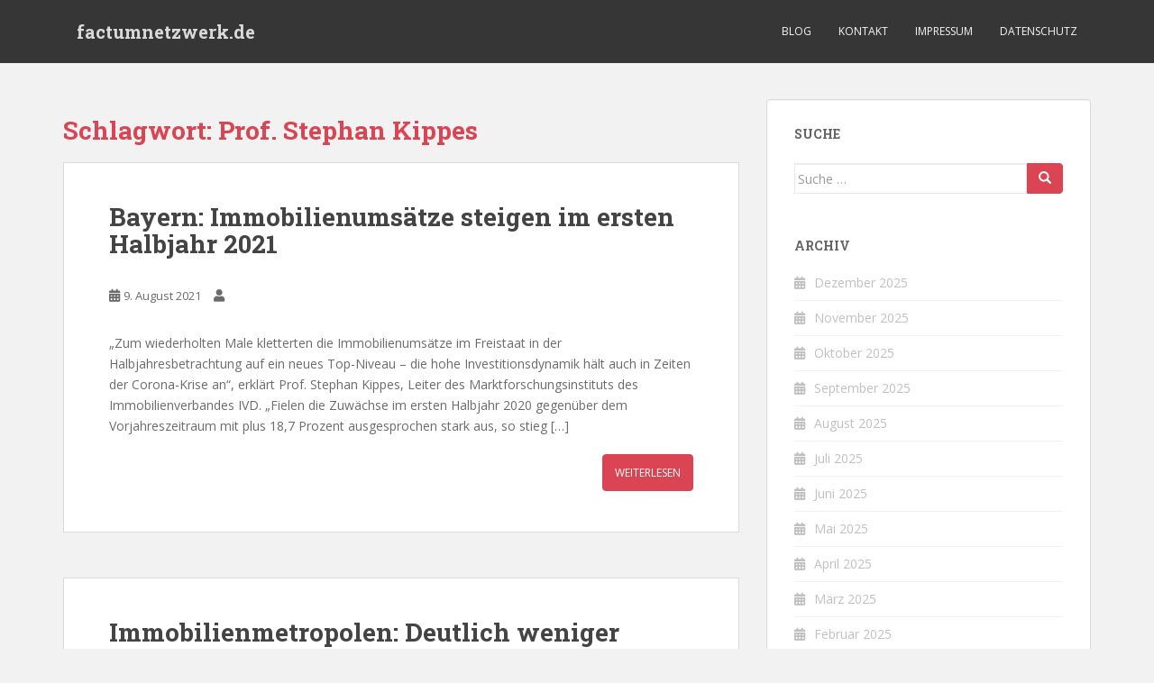

--- FILE ---
content_type: text/html; charset=UTF-8
request_url: https://factumnetzwerk.de/tag/prof-stephan-kippes/
body_size: 8723
content:
<!doctype html>
<!--[if !IE]>
<html class="no-js non-ie" lang="de"> <![endif]-->
<!--[if IE 7 ]>
<html class="no-js ie7" lang="de"> <![endif]-->
<!--[if IE 8 ]>
<html class="no-js ie8" lang="de"> <![endif]-->
<!--[if IE 9 ]>
<html class="no-js ie9" lang="de"> <![endif]-->
<!--[if gt IE 9]><!-->
<html class="no-js" lang="de"> <!--<![endif]-->
<head>
<meta charset="UTF-8">
<meta name="viewport" content="width=device-width, initial-scale=1">
<meta name="theme-color" content="">
<link rel="profile" href="https://gmpg.org/xfn/11">

<title>Prof. Stephan Kippes &#8211; factumnetzwerk.de</title>
<meta name='robots' content='max-image-preview:large' />
<link rel='dns-prefetch' href='//fonts.googleapis.com' />
<link rel="alternate" type="application/rss+xml" title="factumnetzwerk.de &raquo; Feed" href="https://factumnetzwerk.de/feed/" />
<link rel="alternate" type="application/rss+xml" title="factumnetzwerk.de &raquo; Kommentar-Feed" href="https://factumnetzwerk.de/comments/feed/" />
<link rel="alternate" type="application/rss+xml" title="factumnetzwerk.de &raquo; Prof. Stephan Kippes Schlagwort-Feed" href="https://factumnetzwerk.de/tag/prof-stephan-kippes/feed/" />
<script type="text/javascript">
window._wpemojiSettings = {"baseUrl":"https:\/\/s.w.org\/images\/core\/emoji\/14.0.0\/72x72\/","ext":".png","svgUrl":"https:\/\/s.w.org\/images\/core\/emoji\/14.0.0\/svg\/","svgExt":".svg","source":{"concatemoji":"https:\/\/factumnetzwerk.de\/wp-includes\/js\/wp-emoji-release.min.js?ver=6.2.8"}};
/*! This file is auto-generated */
!function(e,a,t){var n,r,o,i=a.createElement("canvas"),p=i.getContext&&i.getContext("2d");function s(e,t){p.clearRect(0,0,i.width,i.height),p.fillText(e,0,0);e=i.toDataURL();return p.clearRect(0,0,i.width,i.height),p.fillText(t,0,0),e===i.toDataURL()}function c(e){var t=a.createElement("script");t.src=e,t.defer=t.type="text/javascript",a.getElementsByTagName("head")[0].appendChild(t)}for(o=Array("flag","emoji"),t.supports={everything:!0,everythingExceptFlag:!0},r=0;r<o.length;r++)t.supports[o[r]]=function(e){if(p&&p.fillText)switch(p.textBaseline="top",p.font="600 32px Arial",e){case"flag":return s("\ud83c\udff3\ufe0f\u200d\u26a7\ufe0f","\ud83c\udff3\ufe0f\u200b\u26a7\ufe0f")?!1:!s("\ud83c\uddfa\ud83c\uddf3","\ud83c\uddfa\u200b\ud83c\uddf3")&&!s("\ud83c\udff4\udb40\udc67\udb40\udc62\udb40\udc65\udb40\udc6e\udb40\udc67\udb40\udc7f","\ud83c\udff4\u200b\udb40\udc67\u200b\udb40\udc62\u200b\udb40\udc65\u200b\udb40\udc6e\u200b\udb40\udc67\u200b\udb40\udc7f");case"emoji":return!s("\ud83e\udef1\ud83c\udffb\u200d\ud83e\udef2\ud83c\udfff","\ud83e\udef1\ud83c\udffb\u200b\ud83e\udef2\ud83c\udfff")}return!1}(o[r]),t.supports.everything=t.supports.everything&&t.supports[o[r]],"flag"!==o[r]&&(t.supports.everythingExceptFlag=t.supports.everythingExceptFlag&&t.supports[o[r]]);t.supports.everythingExceptFlag=t.supports.everythingExceptFlag&&!t.supports.flag,t.DOMReady=!1,t.readyCallback=function(){t.DOMReady=!0},t.supports.everything||(n=function(){t.readyCallback()},a.addEventListener?(a.addEventListener("DOMContentLoaded",n,!1),e.addEventListener("load",n,!1)):(e.attachEvent("onload",n),a.attachEvent("onreadystatechange",function(){"complete"===a.readyState&&t.readyCallback()})),(e=t.source||{}).concatemoji?c(e.concatemoji):e.wpemoji&&e.twemoji&&(c(e.twemoji),c(e.wpemoji)))}(window,document,window._wpemojiSettings);
</script>
<style type="text/css">
img.wp-smiley,
img.emoji {
	display: inline !important;
	border: none !important;
	box-shadow: none !important;
	height: 1em !important;
	width: 1em !important;
	margin: 0 0.07em !important;
	vertical-align: -0.1em !important;
	background: none !important;
	padding: 0 !important;
}
</style>
	<link rel='stylesheet' id='wp-block-library-css' href='https://factumnetzwerk.de/wp-includes/css/dist/block-library/style.min.css?ver=6.2.8' type='text/css' media='all' />
<link rel='stylesheet' id='classic-theme-styles-css' href='https://factumnetzwerk.de/wp-includes/css/classic-themes.min.css?ver=6.2.8' type='text/css' media='all' />
<style id='global-styles-inline-css' type='text/css'>
body{--wp--preset--color--black: #000000;--wp--preset--color--cyan-bluish-gray: #abb8c3;--wp--preset--color--white: #ffffff;--wp--preset--color--pale-pink: #f78da7;--wp--preset--color--vivid-red: #cf2e2e;--wp--preset--color--luminous-vivid-orange: #ff6900;--wp--preset--color--luminous-vivid-amber: #fcb900;--wp--preset--color--light-green-cyan: #7bdcb5;--wp--preset--color--vivid-green-cyan: #00d084;--wp--preset--color--pale-cyan-blue: #8ed1fc;--wp--preset--color--vivid-cyan-blue: #0693e3;--wp--preset--color--vivid-purple: #9b51e0;--wp--preset--gradient--vivid-cyan-blue-to-vivid-purple: linear-gradient(135deg,rgba(6,147,227,1) 0%,rgb(155,81,224) 100%);--wp--preset--gradient--light-green-cyan-to-vivid-green-cyan: linear-gradient(135deg,rgb(122,220,180) 0%,rgb(0,208,130) 100%);--wp--preset--gradient--luminous-vivid-amber-to-luminous-vivid-orange: linear-gradient(135deg,rgba(252,185,0,1) 0%,rgba(255,105,0,1) 100%);--wp--preset--gradient--luminous-vivid-orange-to-vivid-red: linear-gradient(135deg,rgba(255,105,0,1) 0%,rgb(207,46,46) 100%);--wp--preset--gradient--very-light-gray-to-cyan-bluish-gray: linear-gradient(135deg,rgb(238,238,238) 0%,rgb(169,184,195) 100%);--wp--preset--gradient--cool-to-warm-spectrum: linear-gradient(135deg,rgb(74,234,220) 0%,rgb(151,120,209) 20%,rgb(207,42,186) 40%,rgb(238,44,130) 60%,rgb(251,105,98) 80%,rgb(254,248,76) 100%);--wp--preset--gradient--blush-light-purple: linear-gradient(135deg,rgb(255,206,236) 0%,rgb(152,150,240) 100%);--wp--preset--gradient--blush-bordeaux: linear-gradient(135deg,rgb(254,205,165) 0%,rgb(254,45,45) 50%,rgb(107,0,62) 100%);--wp--preset--gradient--luminous-dusk: linear-gradient(135deg,rgb(255,203,112) 0%,rgb(199,81,192) 50%,rgb(65,88,208) 100%);--wp--preset--gradient--pale-ocean: linear-gradient(135deg,rgb(255,245,203) 0%,rgb(182,227,212) 50%,rgb(51,167,181) 100%);--wp--preset--gradient--electric-grass: linear-gradient(135deg,rgb(202,248,128) 0%,rgb(113,206,126) 100%);--wp--preset--gradient--midnight: linear-gradient(135deg,rgb(2,3,129) 0%,rgb(40,116,252) 100%);--wp--preset--duotone--dark-grayscale: url('#wp-duotone-dark-grayscale');--wp--preset--duotone--grayscale: url('#wp-duotone-grayscale');--wp--preset--duotone--purple-yellow: url('#wp-duotone-purple-yellow');--wp--preset--duotone--blue-red: url('#wp-duotone-blue-red');--wp--preset--duotone--midnight: url('#wp-duotone-midnight');--wp--preset--duotone--magenta-yellow: url('#wp-duotone-magenta-yellow');--wp--preset--duotone--purple-green: url('#wp-duotone-purple-green');--wp--preset--duotone--blue-orange: url('#wp-duotone-blue-orange');--wp--preset--font-size--small: 13px;--wp--preset--font-size--medium: 20px;--wp--preset--font-size--large: 36px;--wp--preset--font-size--x-large: 42px;--wp--preset--spacing--20: 0.44rem;--wp--preset--spacing--30: 0.67rem;--wp--preset--spacing--40: 1rem;--wp--preset--spacing--50: 1.5rem;--wp--preset--spacing--60: 2.25rem;--wp--preset--spacing--70: 3.38rem;--wp--preset--spacing--80: 5.06rem;--wp--preset--shadow--natural: 6px 6px 9px rgba(0, 0, 0, 0.2);--wp--preset--shadow--deep: 12px 12px 50px rgba(0, 0, 0, 0.4);--wp--preset--shadow--sharp: 6px 6px 0px rgba(0, 0, 0, 0.2);--wp--preset--shadow--outlined: 6px 6px 0px -3px rgba(255, 255, 255, 1), 6px 6px rgba(0, 0, 0, 1);--wp--preset--shadow--crisp: 6px 6px 0px rgba(0, 0, 0, 1);}:where(.is-layout-flex){gap: 0.5em;}body .is-layout-flow > .alignleft{float: left;margin-inline-start: 0;margin-inline-end: 2em;}body .is-layout-flow > .alignright{float: right;margin-inline-start: 2em;margin-inline-end: 0;}body .is-layout-flow > .aligncenter{margin-left: auto !important;margin-right: auto !important;}body .is-layout-constrained > .alignleft{float: left;margin-inline-start: 0;margin-inline-end: 2em;}body .is-layout-constrained > .alignright{float: right;margin-inline-start: 2em;margin-inline-end: 0;}body .is-layout-constrained > .aligncenter{margin-left: auto !important;margin-right: auto !important;}body .is-layout-constrained > :where(:not(.alignleft):not(.alignright):not(.alignfull)){max-width: var(--wp--style--global--content-size);margin-left: auto !important;margin-right: auto !important;}body .is-layout-constrained > .alignwide{max-width: var(--wp--style--global--wide-size);}body .is-layout-flex{display: flex;}body .is-layout-flex{flex-wrap: wrap;align-items: center;}body .is-layout-flex > *{margin: 0;}:where(.wp-block-columns.is-layout-flex){gap: 2em;}.has-black-color{color: var(--wp--preset--color--black) !important;}.has-cyan-bluish-gray-color{color: var(--wp--preset--color--cyan-bluish-gray) !important;}.has-white-color{color: var(--wp--preset--color--white) !important;}.has-pale-pink-color{color: var(--wp--preset--color--pale-pink) !important;}.has-vivid-red-color{color: var(--wp--preset--color--vivid-red) !important;}.has-luminous-vivid-orange-color{color: var(--wp--preset--color--luminous-vivid-orange) !important;}.has-luminous-vivid-amber-color{color: var(--wp--preset--color--luminous-vivid-amber) !important;}.has-light-green-cyan-color{color: var(--wp--preset--color--light-green-cyan) !important;}.has-vivid-green-cyan-color{color: var(--wp--preset--color--vivid-green-cyan) !important;}.has-pale-cyan-blue-color{color: var(--wp--preset--color--pale-cyan-blue) !important;}.has-vivid-cyan-blue-color{color: var(--wp--preset--color--vivid-cyan-blue) !important;}.has-vivid-purple-color{color: var(--wp--preset--color--vivid-purple) !important;}.has-black-background-color{background-color: var(--wp--preset--color--black) !important;}.has-cyan-bluish-gray-background-color{background-color: var(--wp--preset--color--cyan-bluish-gray) !important;}.has-white-background-color{background-color: var(--wp--preset--color--white) !important;}.has-pale-pink-background-color{background-color: var(--wp--preset--color--pale-pink) !important;}.has-vivid-red-background-color{background-color: var(--wp--preset--color--vivid-red) !important;}.has-luminous-vivid-orange-background-color{background-color: var(--wp--preset--color--luminous-vivid-orange) !important;}.has-luminous-vivid-amber-background-color{background-color: var(--wp--preset--color--luminous-vivid-amber) !important;}.has-light-green-cyan-background-color{background-color: var(--wp--preset--color--light-green-cyan) !important;}.has-vivid-green-cyan-background-color{background-color: var(--wp--preset--color--vivid-green-cyan) !important;}.has-pale-cyan-blue-background-color{background-color: var(--wp--preset--color--pale-cyan-blue) !important;}.has-vivid-cyan-blue-background-color{background-color: var(--wp--preset--color--vivid-cyan-blue) !important;}.has-vivid-purple-background-color{background-color: var(--wp--preset--color--vivid-purple) !important;}.has-black-border-color{border-color: var(--wp--preset--color--black) !important;}.has-cyan-bluish-gray-border-color{border-color: var(--wp--preset--color--cyan-bluish-gray) !important;}.has-white-border-color{border-color: var(--wp--preset--color--white) !important;}.has-pale-pink-border-color{border-color: var(--wp--preset--color--pale-pink) !important;}.has-vivid-red-border-color{border-color: var(--wp--preset--color--vivid-red) !important;}.has-luminous-vivid-orange-border-color{border-color: var(--wp--preset--color--luminous-vivid-orange) !important;}.has-luminous-vivid-amber-border-color{border-color: var(--wp--preset--color--luminous-vivid-amber) !important;}.has-light-green-cyan-border-color{border-color: var(--wp--preset--color--light-green-cyan) !important;}.has-vivid-green-cyan-border-color{border-color: var(--wp--preset--color--vivid-green-cyan) !important;}.has-pale-cyan-blue-border-color{border-color: var(--wp--preset--color--pale-cyan-blue) !important;}.has-vivid-cyan-blue-border-color{border-color: var(--wp--preset--color--vivid-cyan-blue) !important;}.has-vivid-purple-border-color{border-color: var(--wp--preset--color--vivid-purple) !important;}.has-vivid-cyan-blue-to-vivid-purple-gradient-background{background: var(--wp--preset--gradient--vivid-cyan-blue-to-vivid-purple) !important;}.has-light-green-cyan-to-vivid-green-cyan-gradient-background{background: var(--wp--preset--gradient--light-green-cyan-to-vivid-green-cyan) !important;}.has-luminous-vivid-amber-to-luminous-vivid-orange-gradient-background{background: var(--wp--preset--gradient--luminous-vivid-amber-to-luminous-vivid-orange) !important;}.has-luminous-vivid-orange-to-vivid-red-gradient-background{background: var(--wp--preset--gradient--luminous-vivid-orange-to-vivid-red) !important;}.has-very-light-gray-to-cyan-bluish-gray-gradient-background{background: var(--wp--preset--gradient--very-light-gray-to-cyan-bluish-gray) !important;}.has-cool-to-warm-spectrum-gradient-background{background: var(--wp--preset--gradient--cool-to-warm-spectrum) !important;}.has-blush-light-purple-gradient-background{background: var(--wp--preset--gradient--blush-light-purple) !important;}.has-blush-bordeaux-gradient-background{background: var(--wp--preset--gradient--blush-bordeaux) !important;}.has-luminous-dusk-gradient-background{background: var(--wp--preset--gradient--luminous-dusk) !important;}.has-pale-ocean-gradient-background{background: var(--wp--preset--gradient--pale-ocean) !important;}.has-electric-grass-gradient-background{background: var(--wp--preset--gradient--electric-grass) !important;}.has-midnight-gradient-background{background: var(--wp--preset--gradient--midnight) !important;}.has-small-font-size{font-size: var(--wp--preset--font-size--small) !important;}.has-medium-font-size{font-size: var(--wp--preset--font-size--medium) !important;}.has-large-font-size{font-size: var(--wp--preset--font-size--large) !important;}.has-x-large-font-size{font-size: var(--wp--preset--font-size--x-large) !important;}
.wp-block-navigation a:where(:not(.wp-element-button)){color: inherit;}
:where(.wp-block-columns.is-layout-flex){gap: 2em;}
.wp-block-pullquote{font-size: 1.5em;line-height: 1.6;}
</style>
<link rel='stylesheet' id='titan-adminbar-styles-css' href='https://factumnetzwerk.de/wp-content/plugins/anti-spam/assets/css/admin-bar.css?ver=7.3.5' type='text/css' media='all' />
<link rel='stylesheet' id='contact-form-7-css' href='https://factumnetzwerk.de/wp-content/plugins/contact-form-7/includes/css/styles.css?ver=5.7.5.1' type='text/css' media='all' />
<link rel='stylesheet' id='sparkling-bootstrap-css' href='https://factumnetzwerk.de/wp-content/themes/sparkling/assets/css/bootstrap.min.css?ver=6.2.8' type='text/css' media='all' />
<link rel='stylesheet' id='sparkling-icons-css' href='https://factumnetzwerk.de/wp-content/themes/sparkling/assets/css/fontawesome-all.min.css?ver=5.1.1.' type='text/css' media='all' />
<link rel='stylesheet' id='sparkling-fonts-css' href='//fonts.googleapis.com/css?family=Open+Sans%3A400italic%2C400%2C600%2C700%7CRoboto+Slab%3A400%2C300%2C700&#038;ver=6.2.8' type='text/css' media='all' />
<link rel='stylesheet' id='sparkling-style-css' href='https://factumnetzwerk.de/wp-content/themes/sparkling/style.css?ver=2.4.2' type='text/css' media='all' />
<script type='text/javascript' src='https://factumnetzwerk.de/wp-includes/js/jquery/jquery.min.js?ver=3.6.4' id='jquery-core-js'></script>
<script type='text/javascript' src='https://factumnetzwerk.de/wp-includes/js/jquery/jquery-migrate.min.js?ver=3.4.0' id='jquery-migrate-js'></script>
<script type='text/javascript' src='https://factumnetzwerk.de/wp-content/themes/sparkling/assets/js/vendor/bootstrap.min.js?ver=6.2.8' id='sparkling-bootstrapjs-js'></script>
<script type='text/javascript' src='https://factumnetzwerk.de/wp-content/themes/sparkling/assets/js/functions.js?ver=20180503' id='sparkling-functions-js'></script>
<link rel="https://api.w.org/" href="https://factumnetzwerk.de/wp-json/" /><link rel="alternate" type="application/json" href="https://factumnetzwerk.de/wp-json/wp/v2/tags/3305" /><link rel="EditURI" type="application/rsd+xml" title="RSD" href="https://factumnetzwerk.de/xmlrpc.php?rsd" />
<link rel="wlwmanifest" type="application/wlwmanifest+xml" href="https://factumnetzwerk.de/wp-includes/wlwmanifest.xml" />
<meta name="generator" content="WordPress 6.2.8" />
<script type="text/javascript">
(function(url){
	if(/(?:Chrome\/26\.0\.1410\.63 Safari\/537\.31|WordfenceTestMonBot)/.test(navigator.userAgent)){ return; }
	var addEvent = function(evt, handler) {
		if (window.addEventListener) {
			document.addEventListener(evt, handler, false);
		} else if (window.attachEvent) {
			document.attachEvent('on' + evt, handler);
		}
	};
	var removeEvent = function(evt, handler) {
		if (window.removeEventListener) {
			document.removeEventListener(evt, handler, false);
		} else if (window.detachEvent) {
			document.detachEvent('on' + evt, handler);
		}
	};
	var evts = 'contextmenu dblclick drag dragend dragenter dragleave dragover dragstart drop keydown keypress keyup mousedown mousemove mouseout mouseover mouseup mousewheel scroll'.split(' ');
	var logHuman = function() {
		if (window.wfLogHumanRan) { return; }
		window.wfLogHumanRan = true;
		var wfscr = document.createElement('script');
		wfscr.type = 'text/javascript';
		wfscr.async = true;
		wfscr.src = url + '&r=' + Math.random();
		(document.getElementsByTagName('head')[0]||document.getElementsByTagName('body')[0]).appendChild(wfscr);
		for (var i = 0; i < evts.length; i++) {
			removeEvent(evts[i], logHuman);
		}
	};
	for (var i = 0; i < evts.length; i++) {
		addEvent(evts[i], logHuman);
	}
})('//factumnetzwerk.de/?wordfence_lh=1&hid=EABDF5D080D73F5729EB59C169C0CC7F');
</script><style type="text/css">body, .entry-content {color:}.entry-content {font-family: Open Sans;}.entry-content {font-size:14px}</style><style type="text/css">.broken_link, a.broken_link {
	text-decoration: line-through;
}</style>		<style type="text/css">
				.navbar > .container .navbar-brand {
			color: #dadada;
		}
		</style>
	
</head>

<body data-rsssl=1 class="archive tag tag-prof-stephan-kippes tag-3305 group-blog">
	<svg xmlns="http://www.w3.org/2000/svg" viewBox="0 0 0 0" width="0" height="0" focusable="false" role="none" style="visibility: hidden; position: absolute; left: -9999px; overflow: hidden;" ><defs><filter id="wp-duotone-dark-grayscale"><feColorMatrix color-interpolation-filters="sRGB" type="matrix" values=" .299 .587 .114 0 0 .299 .587 .114 0 0 .299 .587 .114 0 0 .299 .587 .114 0 0 " /><feComponentTransfer color-interpolation-filters="sRGB" ><feFuncR type="table" tableValues="0 0.49803921568627" /><feFuncG type="table" tableValues="0 0.49803921568627" /><feFuncB type="table" tableValues="0 0.49803921568627" /><feFuncA type="table" tableValues="1 1" /></feComponentTransfer><feComposite in2="SourceGraphic" operator="in" /></filter></defs></svg><svg xmlns="http://www.w3.org/2000/svg" viewBox="0 0 0 0" width="0" height="0" focusable="false" role="none" style="visibility: hidden; position: absolute; left: -9999px; overflow: hidden;" ><defs><filter id="wp-duotone-grayscale"><feColorMatrix color-interpolation-filters="sRGB" type="matrix" values=" .299 .587 .114 0 0 .299 .587 .114 0 0 .299 .587 .114 0 0 .299 .587 .114 0 0 " /><feComponentTransfer color-interpolation-filters="sRGB" ><feFuncR type="table" tableValues="0 1" /><feFuncG type="table" tableValues="0 1" /><feFuncB type="table" tableValues="0 1" /><feFuncA type="table" tableValues="1 1" /></feComponentTransfer><feComposite in2="SourceGraphic" operator="in" /></filter></defs></svg><svg xmlns="http://www.w3.org/2000/svg" viewBox="0 0 0 0" width="0" height="0" focusable="false" role="none" style="visibility: hidden; position: absolute; left: -9999px; overflow: hidden;" ><defs><filter id="wp-duotone-purple-yellow"><feColorMatrix color-interpolation-filters="sRGB" type="matrix" values=" .299 .587 .114 0 0 .299 .587 .114 0 0 .299 .587 .114 0 0 .299 .587 .114 0 0 " /><feComponentTransfer color-interpolation-filters="sRGB" ><feFuncR type="table" tableValues="0.54901960784314 0.98823529411765" /><feFuncG type="table" tableValues="0 1" /><feFuncB type="table" tableValues="0.71764705882353 0.25490196078431" /><feFuncA type="table" tableValues="1 1" /></feComponentTransfer><feComposite in2="SourceGraphic" operator="in" /></filter></defs></svg><svg xmlns="http://www.w3.org/2000/svg" viewBox="0 0 0 0" width="0" height="0" focusable="false" role="none" style="visibility: hidden; position: absolute; left: -9999px; overflow: hidden;" ><defs><filter id="wp-duotone-blue-red"><feColorMatrix color-interpolation-filters="sRGB" type="matrix" values=" .299 .587 .114 0 0 .299 .587 .114 0 0 .299 .587 .114 0 0 .299 .587 .114 0 0 " /><feComponentTransfer color-interpolation-filters="sRGB" ><feFuncR type="table" tableValues="0 1" /><feFuncG type="table" tableValues="0 0.27843137254902" /><feFuncB type="table" tableValues="0.5921568627451 0.27843137254902" /><feFuncA type="table" tableValues="1 1" /></feComponentTransfer><feComposite in2="SourceGraphic" operator="in" /></filter></defs></svg><svg xmlns="http://www.w3.org/2000/svg" viewBox="0 0 0 0" width="0" height="0" focusable="false" role="none" style="visibility: hidden; position: absolute; left: -9999px; overflow: hidden;" ><defs><filter id="wp-duotone-midnight"><feColorMatrix color-interpolation-filters="sRGB" type="matrix" values=" .299 .587 .114 0 0 .299 .587 .114 0 0 .299 .587 .114 0 0 .299 .587 .114 0 0 " /><feComponentTransfer color-interpolation-filters="sRGB" ><feFuncR type="table" tableValues="0 0" /><feFuncG type="table" tableValues="0 0.64705882352941" /><feFuncB type="table" tableValues="0 1" /><feFuncA type="table" tableValues="1 1" /></feComponentTransfer><feComposite in2="SourceGraphic" operator="in" /></filter></defs></svg><svg xmlns="http://www.w3.org/2000/svg" viewBox="0 0 0 0" width="0" height="0" focusable="false" role="none" style="visibility: hidden; position: absolute; left: -9999px; overflow: hidden;" ><defs><filter id="wp-duotone-magenta-yellow"><feColorMatrix color-interpolation-filters="sRGB" type="matrix" values=" .299 .587 .114 0 0 .299 .587 .114 0 0 .299 .587 .114 0 0 .299 .587 .114 0 0 " /><feComponentTransfer color-interpolation-filters="sRGB" ><feFuncR type="table" tableValues="0.78039215686275 1" /><feFuncG type="table" tableValues="0 0.94901960784314" /><feFuncB type="table" tableValues="0.35294117647059 0.47058823529412" /><feFuncA type="table" tableValues="1 1" /></feComponentTransfer><feComposite in2="SourceGraphic" operator="in" /></filter></defs></svg><svg xmlns="http://www.w3.org/2000/svg" viewBox="0 0 0 0" width="0" height="0" focusable="false" role="none" style="visibility: hidden; position: absolute; left: -9999px; overflow: hidden;" ><defs><filter id="wp-duotone-purple-green"><feColorMatrix color-interpolation-filters="sRGB" type="matrix" values=" .299 .587 .114 0 0 .299 .587 .114 0 0 .299 .587 .114 0 0 .299 .587 .114 0 0 " /><feComponentTransfer color-interpolation-filters="sRGB" ><feFuncR type="table" tableValues="0.65098039215686 0.40392156862745" /><feFuncG type="table" tableValues="0 1" /><feFuncB type="table" tableValues="0.44705882352941 0.4" /><feFuncA type="table" tableValues="1 1" /></feComponentTransfer><feComposite in2="SourceGraphic" operator="in" /></filter></defs></svg><svg xmlns="http://www.w3.org/2000/svg" viewBox="0 0 0 0" width="0" height="0" focusable="false" role="none" style="visibility: hidden; position: absolute; left: -9999px; overflow: hidden;" ><defs><filter id="wp-duotone-blue-orange"><feColorMatrix color-interpolation-filters="sRGB" type="matrix" values=" .299 .587 .114 0 0 .299 .587 .114 0 0 .299 .587 .114 0 0 .299 .587 .114 0 0 " /><feComponentTransfer color-interpolation-filters="sRGB" ><feFuncR type="table" tableValues="0.098039215686275 1" /><feFuncG type="table" tableValues="0 0.66274509803922" /><feFuncB type="table" tableValues="0.84705882352941 0.41960784313725" /><feFuncA type="table" tableValues="1 1" /></feComponentTransfer><feComposite in2="SourceGraphic" operator="in" /></filter></defs></svg><a class="sr-only sr-only-focusable" href="#content">Skip to main content</a>
<div id="page" class="hfeed site">

	<header id="masthead" class="site-header" role="banner">
		<nav class="navbar navbar-default
		navbar-fixed-top" role="navigation">
			<div class="container">
				<div class="row">
					<div class="site-navigation-inner col-sm-12">
						<div class="navbar-header">


														<div id="logo">
															<p class="site-name">																		<a class="navbar-brand" href="https://factumnetzwerk.de/" title="factumnetzwerk.de" rel="home">factumnetzwerk.de</a>
																</p>																													</div><!-- end of #logo -->

							<button type="button" class="btn navbar-toggle" data-toggle="collapse" data-target=".navbar-ex1-collapse">
								<span class="sr-only">Toggle navigation</span>
								<span class="icon-bar"></span>
								<span class="icon-bar"></span>
								<span class="icon-bar"></span>
							</button>
						</div>



						<div class="collapse navbar-collapse navbar-ex1-collapse"><ul id="menu-menue" class="nav navbar-nav"><li id="menu-item-20" class="menu-item menu-item-type-custom menu-item-object-custom menu-item-home menu-item-20"><a href="https://factumnetzwerk.de">Blog</a></li>
<li id="menu-item-68" class="menu-item menu-item-type-post_type menu-item-object-page menu-item-68"><a href="https://factumnetzwerk.de/kontakt/">Kontakt</a></li>
<li id="menu-item-310" class="menu-item menu-item-type-custom menu-item-object-custom menu-item-310"><a href="/impressum">Impressum</a></li>
<li id="menu-item-19" class="menu-item menu-item-type-post_type menu-item-object-page menu-item-19"><a href="https://factumnetzwerk.de/datenschutz/">Datenschutz</a></li>
</ul></div>


					</div>
				</div>
			</div>
		</nav><!-- .site-navigation -->
	</header><!-- #masthead -->

	<div id="content" class="site-content">

		<div class="top-section">
								</div>

		<div class="container main-content-area">
						<div class="row side-pull-left">
				<div class="main-content-inner col-sm-12 col-md-8">

	 <div id="primary" class="content-area">
		 <main id="main" class="site-main" role="main">

			
				<header class="page-header">
					<h1 class="page-title">Schlagwort: <span>Prof. Stephan Kippes</span></h1>				</header><!-- .page-header -->

				
<article id="post-1860" class="post-1860 post type-post status-publish format-standard hentry category-pressemitteilung tag-grunderwerbsteueraufkommen tag-ivd-institut tag-prof-stephan-kippes">
	<div class="blog-item-wrap">
				<a href="https://factumnetzwerk.de/bayern-immobilienumsaetze-steigen-im-ersten-halbjahr-2021/" title="Bayern: Immobilienumsätze steigen im ersten Halbjahr 2021" >
							</a>
		<div class="post-inner-content">
			<header class="entry-header page-header">

				<h2 class="entry-title"><a href="https://factumnetzwerk.de/bayern-immobilienumsaetze-steigen-im-ersten-halbjahr-2021/" rel="bookmark">Bayern: Immobilienumsätze steigen im ersten Halbjahr 2021</a></h2>

								<div class="entry-meta">
					<span class="posted-on"><i class="fa fa-calendar-alt"></i> <a href="https://factumnetzwerk.de/bayern-immobilienumsaetze-steigen-im-ersten-halbjahr-2021/" rel="bookmark"><time class="entry-date published" datetime="2021-08-09T05:30:11+02:00">9. August 2021</time><time class="updated" datetime="2021-08-09T13:00:19+02:00">9. August 2021</time></a></span><span class="byline"> <i class="fa fa-user"></i> <span class="author vcard"><a class="url fn n" href="https://factumnetzwerk.de/author/firstname%20lastname/"></a></span></span>
				
				</div><!-- .entry-meta -->
							</header><!-- .entry-header -->

						<div class="entry-content">

				<p>„Zum wiederholten Male kletterten die Immobilienumsätze im Freistaat in der Halbjahresbetrachtung auf ein neues Top-Niveau &#8211; die hohe Investitionsdynamik hält auch in Zeiten der Corona-Krise an“, erklärt Prof. Stephan Kippes, Leiter des Marktforschungsinstituts des Immobilienverbandes IVD. „Fielen die Zuwächse im ersten Halbjahr 2020 gegenüber dem Vorjahreszeitraum mit plus 18,7 Prozent ausgesprochen stark aus, so stieg [&hellip;]</p>
					<p><a class="btn btn-default read-more" href="https://factumnetzwerk.de/bayern-immobilienumsaetze-steigen-im-ersten-halbjahr-2021/" title="Bayern: Immobilienumsätze steigen im ersten Halbjahr 2021">Weiterlesen</a></p>
				
							</div><!-- .entry-content -->
					</div>
	</div>
</article><!-- #post-## -->

<article id="post-1558" class="post-1558 post type-post status-publish format-standard hentry category-pressemitteilung tag-ivd-marktforschungsinstitut tag-leiter-ivd-marktforschungsinstitut tag-prof-stephan-kippes">
	<div class="blog-item-wrap">
				<a href="https://factumnetzwerk.de/immobilienmetropolen-deutlich-weniger-haeuser-am-markt-als-vor-corona-ausbruch/" title="Immobilienmetropolen: Deutlich weniger Häuser am Markt als vor Corona-Ausbruch" >
							</a>
		<div class="post-inner-content">
			<header class="entry-header page-header">

				<h2 class="entry-title"><a href="https://factumnetzwerk.de/immobilienmetropolen-deutlich-weniger-haeuser-am-markt-als-vor-corona-ausbruch/" rel="bookmark">Immobilienmetropolen: Deutlich weniger Häuser am Markt als vor Corona-Ausbruch</a></h2>

								<div class="entry-meta">
					<span class="posted-on"><i class="fa fa-calendar-alt"></i> <a href="https://factumnetzwerk.de/immobilienmetropolen-deutlich-weniger-haeuser-am-markt-als-vor-corona-ausbruch/" rel="bookmark"><time class="entry-date published" datetime="2021-05-15T05:30:21+02:00">15. Mai 2021</time><time class="updated" datetime="2021-05-14T16:13:13+02:00">14. Mai 2021</time></a></span><span class="byline"> <i class="fa fa-user"></i> <span class="author vcard"><a class="url fn n" href="https://factumnetzwerk.de/author/firstname%20lastname/"></a></span></span>
				
				</div><!-- .entry-meta -->
							</header><!-- .entry-header -->

						<div class="entry-content">

				<p>Das IVD-Marktforschungsinstitut analysierte die Entwicklung der neu angebotenen Häuser zum Kauf in den süddeutschen Landeshauptstädten München und Stuttgart im Vergleich der deutschen Immobilienmetropolen („Big 7“ genannt) in den Monaten März und April zwischen 2019 und 2021. „Betrachtet man nur die Monate März und April 2019 bis 2021, ergibt sich ein eindeutiges Bild. In allen Big [&hellip;]</p>
					<p><a class="btn btn-default read-more" href="https://factumnetzwerk.de/immobilienmetropolen-deutlich-weniger-haeuser-am-markt-als-vor-corona-ausbruch/" title="Immobilienmetropolen: Deutlich weniger Häuser am Markt als vor Corona-Ausbruch">Weiterlesen</a></p>
				
							</div><!-- .entry-content -->
					</div>
	</div>
</article><!-- #post-## -->

		 </main><!-- #main -->
	 </div><!-- #primary -->

	</div><!-- close .main-content-inner -->
<div id="secondary" class="widget-area col-sm-12 col-md-4" role="complementary">
	<div class="well">
				<aside id="search-2" class="widget widget_search"><h3 class="widget-title">Suche</h3>
<form role="search" method="get" class="form-search" action="https://factumnetzwerk.de/">
  <div class="input-group">
	  <label class="screen-reader-text" for="s">Suche nach:</label>
	<input type="text" class="form-control search-query" placeholder="Suche &hellip;" value="" name="s" title="Suche nach:" />
	<span class="input-group-btn">
	  <button type="submit" class="btn btn-default" name="submit" id="searchsubmit" value="Suchen"><span class="glyphicon glyphicon-search"></span></button>
	</span>
  </div>
</form>
</aside><aside id="archives-2" class="widget widget_archive"><h3 class="widget-title">Archiv</h3>
			<ul>
					<li><a href='https://factumnetzwerk.de/2025/12/'>Dezember 2025</a></li>
	<li><a href='https://factumnetzwerk.de/2025/11/'>November 2025</a></li>
	<li><a href='https://factumnetzwerk.de/2025/10/'>Oktober 2025</a></li>
	<li><a href='https://factumnetzwerk.de/2025/09/'>September 2025</a></li>
	<li><a href='https://factumnetzwerk.de/2025/08/'>August 2025</a></li>
	<li><a href='https://factumnetzwerk.de/2025/07/'>Juli 2025</a></li>
	<li><a href='https://factumnetzwerk.de/2025/06/'>Juni 2025</a></li>
	<li><a href='https://factumnetzwerk.de/2025/05/'>Mai 2025</a></li>
	<li><a href='https://factumnetzwerk.de/2025/04/'>April 2025</a></li>
	<li><a href='https://factumnetzwerk.de/2025/03/'>März 2025</a></li>
	<li><a href='https://factumnetzwerk.de/2025/02/'>Februar 2025</a></li>
	<li><a href='https://factumnetzwerk.de/2025/01/'>Januar 2025</a></li>
	<li><a href='https://factumnetzwerk.de/2024/12/'>Dezember 2024</a></li>
	<li><a href='https://factumnetzwerk.de/2024/11/'>November 2024</a></li>
	<li><a href='https://factumnetzwerk.de/2024/10/'>Oktober 2024</a></li>
	<li><a href='https://factumnetzwerk.de/2024/09/'>September 2024</a></li>
	<li><a href='https://factumnetzwerk.de/2024/08/'>August 2024</a></li>
	<li><a href='https://factumnetzwerk.de/2024/07/'>Juli 2024</a></li>
	<li><a href='https://factumnetzwerk.de/2024/06/'>Juni 2024</a></li>
	<li><a href='https://factumnetzwerk.de/2024/05/'>Mai 2024</a></li>
	<li><a href='https://factumnetzwerk.de/2024/04/'>April 2024</a></li>
	<li><a href='https://factumnetzwerk.de/2024/03/'>März 2024</a></li>
	<li><a href='https://factumnetzwerk.de/2024/02/'>Februar 2024</a></li>
	<li><a href='https://factumnetzwerk.de/2024/01/'>Januar 2024</a></li>
	<li><a href='https://factumnetzwerk.de/2023/12/'>Dezember 2023</a></li>
	<li><a href='https://factumnetzwerk.de/2023/11/'>November 2023</a></li>
	<li><a href='https://factumnetzwerk.de/2023/10/'>Oktober 2023</a></li>
	<li><a href='https://factumnetzwerk.de/2023/09/'>September 2023</a></li>
	<li><a href='https://factumnetzwerk.de/2023/08/'>August 2023</a></li>
	<li><a href='https://factumnetzwerk.de/2023/07/'>Juli 2023</a></li>
	<li><a href='https://factumnetzwerk.de/2023/06/'>Juni 2023</a></li>
	<li><a href='https://factumnetzwerk.de/2023/05/'>Mai 2023</a></li>
	<li><a href='https://factumnetzwerk.de/2023/04/'>April 2023</a></li>
	<li><a href='https://factumnetzwerk.de/2023/01/'>Januar 2023</a></li>
	<li><a href='https://factumnetzwerk.de/2022/12/'>Dezember 2022</a></li>
	<li><a href='https://factumnetzwerk.de/2022/11/'>November 2022</a></li>
	<li><a href='https://factumnetzwerk.de/2022/10/'>Oktober 2022</a></li>
	<li><a href='https://factumnetzwerk.de/2022/09/'>September 2022</a></li>
	<li><a href='https://factumnetzwerk.de/2022/08/'>August 2022</a></li>
	<li><a href='https://factumnetzwerk.de/2022/07/'>Juli 2022</a></li>
	<li><a href='https://factumnetzwerk.de/2022/06/'>Juni 2022</a></li>
	<li><a href='https://factumnetzwerk.de/2022/05/'>Mai 2022</a></li>
	<li><a href='https://factumnetzwerk.de/2022/04/'>April 2022</a></li>
	<li><a href='https://factumnetzwerk.de/2022/03/'>März 2022</a></li>
	<li><a href='https://factumnetzwerk.de/2022/02/'>Februar 2022</a></li>
	<li><a href='https://factumnetzwerk.de/2022/01/'>Januar 2022</a></li>
	<li><a href='https://factumnetzwerk.de/2021/12/'>Dezember 2021</a></li>
	<li><a href='https://factumnetzwerk.de/2021/11/'>November 2021</a></li>
	<li><a href='https://factumnetzwerk.de/2021/10/'>Oktober 2021</a></li>
	<li><a href='https://factumnetzwerk.de/2021/09/'>September 2021</a></li>
	<li><a href='https://factumnetzwerk.de/2021/08/'>August 2021</a></li>
	<li><a href='https://factumnetzwerk.de/2021/07/'>Juli 2021</a></li>
	<li><a href='https://factumnetzwerk.de/2021/06/'>Juni 2021</a></li>
	<li><a href='https://factumnetzwerk.de/2021/05/'>Mai 2021</a></li>
	<li><a href='https://factumnetzwerk.de/2021/04/'>April 2021</a></li>
	<li><a href='https://factumnetzwerk.de/2021/03/'>März 2021</a></li>
	<li><a href='https://factumnetzwerk.de/2021/02/'>Februar 2021</a></li>
	<li><a href='https://factumnetzwerk.de/2021/01/'>Januar 2021</a></li>
	<li><a href='https://factumnetzwerk.de/2020/12/'>Dezember 2020</a></li>
	<li><a href='https://factumnetzwerk.de/2020/11/'>November 2020</a></li>
	<li><a href='https://factumnetzwerk.de/2020/10/'>Oktober 2020</a></li>
	<li><a href='https://factumnetzwerk.de/2020/09/'>September 2020</a></li>
	<li><a href='https://factumnetzwerk.de/2020/08/'>August 2020</a></li>
	<li><a href='https://factumnetzwerk.de/2020/07/'>Juli 2020</a></li>
	<li><a href='https://factumnetzwerk.de/2020/06/'>Juni 2020</a></li>
	<li><a href='https://factumnetzwerk.de/2020/05/'>Mai 2020</a></li>
	<li><a href='https://factumnetzwerk.de/2020/04/'>April 2020</a></li>
	<li><a href='https://factumnetzwerk.de/2019/10/'>Oktober 2019</a></li>
	<li><a href='https://factumnetzwerk.de/2018/01/'>Januar 2018</a></li>
	<li><a href='https://factumnetzwerk.de/2017/12/'>Dezember 2017</a></li>
			</ul>

			</aside>	</div>
</div><!-- #secondary -->
		</div><!-- close .row -->
	</div><!-- close .container -->
</div><!-- close .site-content -->

	<div id="footer-area">
		<div class="container footer-inner">
			<div class="row">
				
				</div>
		</div>

		<footer id="colophon" class="site-footer" role="contentinfo">
			<div class="site-info container">
				<div class="row">
										<nav role="navigation" class="col-md-6">
											</nav>
					<div class="copyright col-md-6">
						© Copyright 2017 by
factum Immobilien AG<br />
Gleiwitzer Straße 5a / 55131 Mainz<br />						Theme von <a href="https://colorlib.com/" target="_blank" rel="nofollow noopener">Colorlib</a> Powered by <a href="http://wordpress.org/" target="_blank">WordPress</a>					</div>
				</div>
			</div><!-- .site-info -->
			<div class="scroll-to-top"><i class="fa fa-angle-up"></i></div><!-- .scroll-to-top -->
		</footer><!-- #colophon -->
	</div>
</div><!-- #page -->

		<script type="text/javascript">
		  jQuery(document).ready(function ($) {
			if ($(window).width() >= 767) {
			  $('.navbar-nav > li.menu-item > a').click(function () {
				if ($(this).attr('target') !== '_blank') {
				  window.location = $(this).attr('href')
				}
			  })
			}
		  })
		</script>
	<script type='text/javascript' src='https://factumnetzwerk.de/wp-content/plugins/contact-form-7/includes/swv/js/index.js?ver=5.7.5.1' id='swv-js'></script>
<script type='text/javascript' id='contact-form-7-js-extra'>
/* <![CDATA[ */
var wpcf7 = {"api":{"root":"https:\/\/factumnetzwerk.de\/wp-json\/","namespace":"contact-form-7\/v1"}};
/* ]]> */
</script>
<script type='text/javascript' src='https://factumnetzwerk.de/wp-content/plugins/contact-form-7/includes/js/index.js?ver=5.7.5.1' id='contact-form-7-js'></script>
<script type='text/javascript' src='https://factumnetzwerk.de/wp-content/themes/sparkling/assets/js/skip-link-focus-fix.min.js?ver=20140222' id='sparkling-skip-link-focus-fix-js'></script>
<script type='text/javascript' id='yasr-window-var-js-extra'>
/* <![CDATA[ */
var yasrWindowVar = {"siteUrl":"https:\/\/factumnetzwerk.de","adminUrl":"https:\/\/factumnetzwerk.de\/wp-admin\/","ajaxurl":"https:\/\/factumnetzwerk.de\/wp-admin\/admin-ajax.php","visitorStatsEnabled":"yes","ajaxEnabled":"no","loaderHtml":"<div id=\"yasr-loader\" style=\"display: inline-block\">\u00a0 <img src=\"https:\/\/factumnetzwerk.de\/wp-content\/plugins\/yet-another-stars-rating\/includes\/img\/loader.gif\" \n                 title=\"yasr-loader\" alt=\"yasr-loader\" height=\"16\" width=\"16\"><\/div>","loaderUrl":"https:\/\/factumnetzwerk.de\/wp-content\/plugins\/yet-another-stars-rating\/includes\/img\/loader.gif","isUserLoggedIn":"false","isRtl":"false","starSingleForm":"\"star\"","starsPluralForm":"\"stars\"","textAfterVr":"\"[Total: %total_count%  Average: %average%]\"","textRating":"\"Rating\"","textLoadRanking":"\"Loading, please wait\"","textVvStats":"\"out of 5 stars\"","textOrderBy":"\"Order by\"","textMostRated":"\"Die Besten\"","textHighestRated":"\"Am H\\u00e4ufigsten\"","textLeftColumnHeader":"\"Post\""};
/* ]]> */
</script>

<script defer src="https://static.cloudflareinsights.com/beacon.min.js/vcd15cbe7772f49c399c6a5babf22c1241717689176015" integrity="sha512-ZpsOmlRQV6y907TI0dKBHq9Md29nnaEIPlkf84rnaERnq6zvWvPUqr2ft8M1aS28oN72PdrCzSjY4U6VaAw1EQ==" data-cf-beacon='{"version":"2024.11.0","token":"cd5d7407443648418d78b767d7b4e4d7","r":1,"server_timing":{"name":{"cfCacheStatus":true,"cfEdge":true,"cfExtPri":true,"cfL4":true,"cfOrigin":true,"cfSpeedBrain":true},"location_startswith":null}}' crossorigin="anonymous"></script>
</body>
</html>
